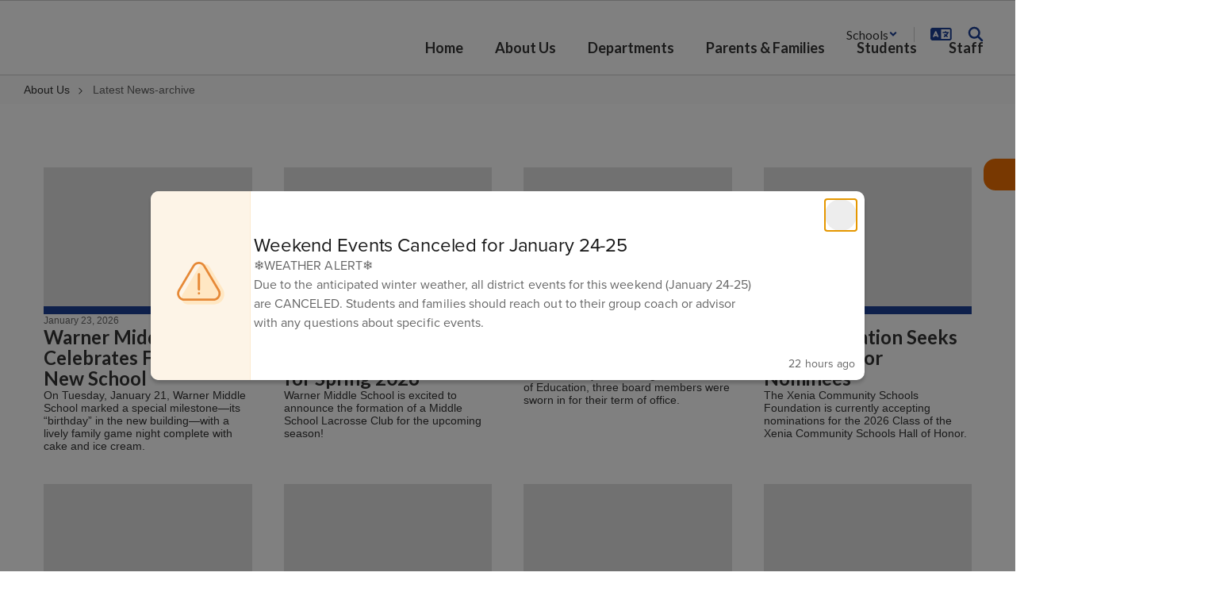

--- FILE ---
content_type: text/html; charset=UTF-8
request_url: https://www.xeniaschools.org/sndreq/formtoken.php
body_size: -166
content:
1769275742

--- FILE ---
content_type: text/html; charset=utf-8
request_url: https://www.google.com/recaptcha/api2/anchor?ar=1&k=6LcgqJAUAAAAAJhQs01VmAHQEf3SatmIFQjI7iNP&co=aHR0cHM6Ly93d3cueGVuaWFzY2hvb2xzLm9yZzo0NDM.&hl=en&v=PoyoqOPhxBO7pBk68S4YbpHZ&size=invisible&anchor-ms=20000&execute-ms=30000&cb=5mf4vywh59c
body_size: 48355
content:
<!DOCTYPE HTML><html dir="ltr" lang="en"><head><meta http-equiv="Content-Type" content="text/html; charset=UTF-8">
<meta http-equiv="X-UA-Compatible" content="IE=edge">
<title>reCAPTCHA</title>
<style type="text/css">
/* cyrillic-ext */
@font-face {
  font-family: 'Roboto';
  font-style: normal;
  font-weight: 400;
  font-stretch: 100%;
  src: url(//fonts.gstatic.com/s/roboto/v48/KFO7CnqEu92Fr1ME7kSn66aGLdTylUAMa3GUBHMdazTgWw.woff2) format('woff2');
  unicode-range: U+0460-052F, U+1C80-1C8A, U+20B4, U+2DE0-2DFF, U+A640-A69F, U+FE2E-FE2F;
}
/* cyrillic */
@font-face {
  font-family: 'Roboto';
  font-style: normal;
  font-weight: 400;
  font-stretch: 100%;
  src: url(//fonts.gstatic.com/s/roboto/v48/KFO7CnqEu92Fr1ME7kSn66aGLdTylUAMa3iUBHMdazTgWw.woff2) format('woff2');
  unicode-range: U+0301, U+0400-045F, U+0490-0491, U+04B0-04B1, U+2116;
}
/* greek-ext */
@font-face {
  font-family: 'Roboto';
  font-style: normal;
  font-weight: 400;
  font-stretch: 100%;
  src: url(//fonts.gstatic.com/s/roboto/v48/KFO7CnqEu92Fr1ME7kSn66aGLdTylUAMa3CUBHMdazTgWw.woff2) format('woff2');
  unicode-range: U+1F00-1FFF;
}
/* greek */
@font-face {
  font-family: 'Roboto';
  font-style: normal;
  font-weight: 400;
  font-stretch: 100%;
  src: url(//fonts.gstatic.com/s/roboto/v48/KFO7CnqEu92Fr1ME7kSn66aGLdTylUAMa3-UBHMdazTgWw.woff2) format('woff2');
  unicode-range: U+0370-0377, U+037A-037F, U+0384-038A, U+038C, U+038E-03A1, U+03A3-03FF;
}
/* math */
@font-face {
  font-family: 'Roboto';
  font-style: normal;
  font-weight: 400;
  font-stretch: 100%;
  src: url(//fonts.gstatic.com/s/roboto/v48/KFO7CnqEu92Fr1ME7kSn66aGLdTylUAMawCUBHMdazTgWw.woff2) format('woff2');
  unicode-range: U+0302-0303, U+0305, U+0307-0308, U+0310, U+0312, U+0315, U+031A, U+0326-0327, U+032C, U+032F-0330, U+0332-0333, U+0338, U+033A, U+0346, U+034D, U+0391-03A1, U+03A3-03A9, U+03B1-03C9, U+03D1, U+03D5-03D6, U+03F0-03F1, U+03F4-03F5, U+2016-2017, U+2034-2038, U+203C, U+2040, U+2043, U+2047, U+2050, U+2057, U+205F, U+2070-2071, U+2074-208E, U+2090-209C, U+20D0-20DC, U+20E1, U+20E5-20EF, U+2100-2112, U+2114-2115, U+2117-2121, U+2123-214F, U+2190, U+2192, U+2194-21AE, U+21B0-21E5, U+21F1-21F2, U+21F4-2211, U+2213-2214, U+2216-22FF, U+2308-230B, U+2310, U+2319, U+231C-2321, U+2336-237A, U+237C, U+2395, U+239B-23B7, U+23D0, U+23DC-23E1, U+2474-2475, U+25AF, U+25B3, U+25B7, U+25BD, U+25C1, U+25CA, U+25CC, U+25FB, U+266D-266F, U+27C0-27FF, U+2900-2AFF, U+2B0E-2B11, U+2B30-2B4C, U+2BFE, U+3030, U+FF5B, U+FF5D, U+1D400-1D7FF, U+1EE00-1EEFF;
}
/* symbols */
@font-face {
  font-family: 'Roboto';
  font-style: normal;
  font-weight: 400;
  font-stretch: 100%;
  src: url(//fonts.gstatic.com/s/roboto/v48/KFO7CnqEu92Fr1ME7kSn66aGLdTylUAMaxKUBHMdazTgWw.woff2) format('woff2');
  unicode-range: U+0001-000C, U+000E-001F, U+007F-009F, U+20DD-20E0, U+20E2-20E4, U+2150-218F, U+2190, U+2192, U+2194-2199, U+21AF, U+21E6-21F0, U+21F3, U+2218-2219, U+2299, U+22C4-22C6, U+2300-243F, U+2440-244A, U+2460-24FF, U+25A0-27BF, U+2800-28FF, U+2921-2922, U+2981, U+29BF, U+29EB, U+2B00-2BFF, U+4DC0-4DFF, U+FFF9-FFFB, U+10140-1018E, U+10190-1019C, U+101A0, U+101D0-101FD, U+102E0-102FB, U+10E60-10E7E, U+1D2C0-1D2D3, U+1D2E0-1D37F, U+1F000-1F0FF, U+1F100-1F1AD, U+1F1E6-1F1FF, U+1F30D-1F30F, U+1F315, U+1F31C, U+1F31E, U+1F320-1F32C, U+1F336, U+1F378, U+1F37D, U+1F382, U+1F393-1F39F, U+1F3A7-1F3A8, U+1F3AC-1F3AF, U+1F3C2, U+1F3C4-1F3C6, U+1F3CA-1F3CE, U+1F3D4-1F3E0, U+1F3ED, U+1F3F1-1F3F3, U+1F3F5-1F3F7, U+1F408, U+1F415, U+1F41F, U+1F426, U+1F43F, U+1F441-1F442, U+1F444, U+1F446-1F449, U+1F44C-1F44E, U+1F453, U+1F46A, U+1F47D, U+1F4A3, U+1F4B0, U+1F4B3, U+1F4B9, U+1F4BB, U+1F4BF, U+1F4C8-1F4CB, U+1F4D6, U+1F4DA, U+1F4DF, U+1F4E3-1F4E6, U+1F4EA-1F4ED, U+1F4F7, U+1F4F9-1F4FB, U+1F4FD-1F4FE, U+1F503, U+1F507-1F50B, U+1F50D, U+1F512-1F513, U+1F53E-1F54A, U+1F54F-1F5FA, U+1F610, U+1F650-1F67F, U+1F687, U+1F68D, U+1F691, U+1F694, U+1F698, U+1F6AD, U+1F6B2, U+1F6B9-1F6BA, U+1F6BC, U+1F6C6-1F6CF, U+1F6D3-1F6D7, U+1F6E0-1F6EA, U+1F6F0-1F6F3, U+1F6F7-1F6FC, U+1F700-1F7FF, U+1F800-1F80B, U+1F810-1F847, U+1F850-1F859, U+1F860-1F887, U+1F890-1F8AD, U+1F8B0-1F8BB, U+1F8C0-1F8C1, U+1F900-1F90B, U+1F93B, U+1F946, U+1F984, U+1F996, U+1F9E9, U+1FA00-1FA6F, U+1FA70-1FA7C, U+1FA80-1FA89, U+1FA8F-1FAC6, U+1FACE-1FADC, U+1FADF-1FAE9, U+1FAF0-1FAF8, U+1FB00-1FBFF;
}
/* vietnamese */
@font-face {
  font-family: 'Roboto';
  font-style: normal;
  font-weight: 400;
  font-stretch: 100%;
  src: url(//fonts.gstatic.com/s/roboto/v48/KFO7CnqEu92Fr1ME7kSn66aGLdTylUAMa3OUBHMdazTgWw.woff2) format('woff2');
  unicode-range: U+0102-0103, U+0110-0111, U+0128-0129, U+0168-0169, U+01A0-01A1, U+01AF-01B0, U+0300-0301, U+0303-0304, U+0308-0309, U+0323, U+0329, U+1EA0-1EF9, U+20AB;
}
/* latin-ext */
@font-face {
  font-family: 'Roboto';
  font-style: normal;
  font-weight: 400;
  font-stretch: 100%;
  src: url(//fonts.gstatic.com/s/roboto/v48/KFO7CnqEu92Fr1ME7kSn66aGLdTylUAMa3KUBHMdazTgWw.woff2) format('woff2');
  unicode-range: U+0100-02BA, U+02BD-02C5, U+02C7-02CC, U+02CE-02D7, U+02DD-02FF, U+0304, U+0308, U+0329, U+1D00-1DBF, U+1E00-1E9F, U+1EF2-1EFF, U+2020, U+20A0-20AB, U+20AD-20C0, U+2113, U+2C60-2C7F, U+A720-A7FF;
}
/* latin */
@font-face {
  font-family: 'Roboto';
  font-style: normal;
  font-weight: 400;
  font-stretch: 100%;
  src: url(//fonts.gstatic.com/s/roboto/v48/KFO7CnqEu92Fr1ME7kSn66aGLdTylUAMa3yUBHMdazQ.woff2) format('woff2');
  unicode-range: U+0000-00FF, U+0131, U+0152-0153, U+02BB-02BC, U+02C6, U+02DA, U+02DC, U+0304, U+0308, U+0329, U+2000-206F, U+20AC, U+2122, U+2191, U+2193, U+2212, U+2215, U+FEFF, U+FFFD;
}
/* cyrillic-ext */
@font-face {
  font-family: 'Roboto';
  font-style: normal;
  font-weight: 500;
  font-stretch: 100%;
  src: url(//fonts.gstatic.com/s/roboto/v48/KFO7CnqEu92Fr1ME7kSn66aGLdTylUAMa3GUBHMdazTgWw.woff2) format('woff2');
  unicode-range: U+0460-052F, U+1C80-1C8A, U+20B4, U+2DE0-2DFF, U+A640-A69F, U+FE2E-FE2F;
}
/* cyrillic */
@font-face {
  font-family: 'Roboto';
  font-style: normal;
  font-weight: 500;
  font-stretch: 100%;
  src: url(//fonts.gstatic.com/s/roboto/v48/KFO7CnqEu92Fr1ME7kSn66aGLdTylUAMa3iUBHMdazTgWw.woff2) format('woff2');
  unicode-range: U+0301, U+0400-045F, U+0490-0491, U+04B0-04B1, U+2116;
}
/* greek-ext */
@font-face {
  font-family: 'Roboto';
  font-style: normal;
  font-weight: 500;
  font-stretch: 100%;
  src: url(//fonts.gstatic.com/s/roboto/v48/KFO7CnqEu92Fr1ME7kSn66aGLdTylUAMa3CUBHMdazTgWw.woff2) format('woff2');
  unicode-range: U+1F00-1FFF;
}
/* greek */
@font-face {
  font-family: 'Roboto';
  font-style: normal;
  font-weight: 500;
  font-stretch: 100%;
  src: url(//fonts.gstatic.com/s/roboto/v48/KFO7CnqEu92Fr1ME7kSn66aGLdTylUAMa3-UBHMdazTgWw.woff2) format('woff2');
  unicode-range: U+0370-0377, U+037A-037F, U+0384-038A, U+038C, U+038E-03A1, U+03A3-03FF;
}
/* math */
@font-face {
  font-family: 'Roboto';
  font-style: normal;
  font-weight: 500;
  font-stretch: 100%;
  src: url(//fonts.gstatic.com/s/roboto/v48/KFO7CnqEu92Fr1ME7kSn66aGLdTylUAMawCUBHMdazTgWw.woff2) format('woff2');
  unicode-range: U+0302-0303, U+0305, U+0307-0308, U+0310, U+0312, U+0315, U+031A, U+0326-0327, U+032C, U+032F-0330, U+0332-0333, U+0338, U+033A, U+0346, U+034D, U+0391-03A1, U+03A3-03A9, U+03B1-03C9, U+03D1, U+03D5-03D6, U+03F0-03F1, U+03F4-03F5, U+2016-2017, U+2034-2038, U+203C, U+2040, U+2043, U+2047, U+2050, U+2057, U+205F, U+2070-2071, U+2074-208E, U+2090-209C, U+20D0-20DC, U+20E1, U+20E5-20EF, U+2100-2112, U+2114-2115, U+2117-2121, U+2123-214F, U+2190, U+2192, U+2194-21AE, U+21B0-21E5, U+21F1-21F2, U+21F4-2211, U+2213-2214, U+2216-22FF, U+2308-230B, U+2310, U+2319, U+231C-2321, U+2336-237A, U+237C, U+2395, U+239B-23B7, U+23D0, U+23DC-23E1, U+2474-2475, U+25AF, U+25B3, U+25B7, U+25BD, U+25C1, U+25CA, U+25CC, U+25FB, U+266D-266F, U+27C0-27FF, U+2900-2AFF, U+2B0E-2B11, U+2B30-2B4C, U+2BFE, U+3030, U+FF5B, U+FF5D, U+1D400-1D7FF, U+1EE00-1EEFF;
}
/* symbols */
@font-face {
  font-family: 'Roboto';
  font-style: normal;
  font-weight: 500;
  font-stretch: 100%;
  src: url(//fonts.gstatic.com/s/roboto/v48/KFO7CnqEu92Fr1ME7kSn66aGLdTylUAMaxKUBHMdazTgWw.woff2) format('woff2');
  unicode-range: U+0001-000C, U+000E-001F, U+007F-009F, U+20DD-20E0, U+20E2-20E4, U+2150-218F, U+2190, U+2192, U+2194-2199, U+21AF, U+21E6-21F0, U+21F3, U+2218-2219, U+2299, U+22C4-22C6, U+2300-243F, U+2440-244A, U+2460-24FF, U+25A0-27BF, U+2800-28FF, U+2921-2922, U+2981, U+29BF, U+29EB, U+2B00-2BFF, U+4DC0-4DFF, U+FFF9-FFFB, U+10140-1018E, U+10190-1019C, U+101A0, U+101D0-101FD, U+102E0-102FB, U+10E60-10E7E, U+1D2C0-1D2D3, U+1D2E0-1D37F, U+1F000-1F0FF, U+1F100-1F1AD, U+1F1E6-1F1FF, U+1F30D-1F30F, U+1F315, U+1F31C, U+1F31E, U+1F320-1F32C, U+1F336, U+1F378, U+1F37D, U+1F382, U+1F393-1F39F, U+1F3A7-1F3A8, U+1F3AC-1F3AF, U+1F3C2, U+1F3C4-1F3C6, U+1F3CA-1F3CE, U+1F3D4-1F3E0, U+1F3ED, U+1F3F1-1F3F3, U+1F3F5-1F3F7, U+1F408, U+1F415, U+1F41F, U+1F426, U+1F43F, U+1F441-1F442, U+1F444, U+1F446-1F449, U+1F44C-1F44E, U+1F453, U+1F46A, U+1F47D, U+1F4A3, U+1F4B0, U+1F4B3, U+1F4B9, U+1F4BB, U+1F4BF, U+1F4C8-1F4CB, U+1F4D6, U+1F4DA, U+1F4DF, U+1F4E3-1F4E6, U+1F4EA-1F4ED, U+1F4F7, U+1F4F9-1F4FB, U+1F4FD-1F4FE, U+1F503, U+1F507-1F50B, U+1F50D, U+1F512-1F513, U+1F53E-1F54A, U+1F54F-1F5FA, U+1F610, U+1F650-1F67F, U+1F687, U+1F68D, U+1F691, U+1F694, U+1F698, U+1F6AD, U+1F6B2, U+1F6B9-1F6BA, U+1F6BC, U+1F6C6-1F6CF, U+1F6D3-1F6D7, U+1F6E0-1F6EA, U+1F6F0-1F6F3, U+1F6F7-1F6FC, U+1F700-1F7FF, U+1F800-1F80B, U+1F810-1F847, U+1F850-1F859, U+1F860-1F887, U+1F890-1F8AD, U+1F8B0-1F8BB, U+1F8C0-1F8C1, U+1F900-1F90B, U+1F93B, U+1F946, U+1F984, U+1F996, U+1F9E9, U+1FA00-1FA6F, U+1FA70-1FA7C, U+1FA80-1FA89, U+1FA8F-1FAC6, U+1FACE-1FADC, U+1FADF-1FAE9, U+1FAF0-1FAF8, U+1FB00-1FBFF;
}
/* vietnamese */
@font-face {
  font-family: 'Roboto';
  font-style: normal;
  font-weight: 500;
  font-stretch: 100%;
  src: url(//fonts.gstatic.com/s/roboto/v48/KFO7CnqEu92Fr1ME7kSn66aGLdTylUAMa3OUBHMdazTgWw.woff2) format('woff2');
  unicode-range: U+0102-0103, U+0110-0111, U+0128-0129, U+0168-0169, U+01A0-01A1, U+01AF-01B0, U+0300-0301, U+0303-0304, U+0308-0309, U+0323, U+0329, U+1EA0-1EF9, U+20AB;
}
/* latin-ext */
@font-face {
  font-family: 'Roboto';
  font-style: normal;
  font-weight: 500;
  font-stretch: 100%;
  src: url(//fonts.gstatic.com/s/roboto/v48/KFO7CnqEu92Fr1ME7kSn66aGLdTylUAMa3KUBHMdazTgWw.woff2) format('woff2');
  unicode-range: U+0100-02BA, U+02BD-02C5, U+02C7-02CC, U+02CE-02D7, U+02DD-02FF, U+0304, U+0308, U+0329, U+1D00-1DBF, U+1E00-1E9F, U+1EF2-1EFF, U+2020, U+20A0-20AB, U+20AD-20C0, U+2113, U+2C60-2C7F, U+A720-A7FF;
}
/* latin */
@font-face {
  font-family: 'Roboto';
  font-style: normal;
  font-weight: 500;
  font-stretch: 100%;
  src: url(//fonts.gstatic.com/s/roboto/v48/KFO7CnqEu92Fr1ME7kSn66aGLdTylUAMa3yUBHMdazQ.woff2) format('woff2');
  unicode-range: U+0000-00FF, U+0131, U+0152-0153, U+02BB-02BC, U+02C6, U+02DA, U+02DC, U+0304, U+0308, U+0329, U+2000-206F, U+20AC, U+2122, U+2191, U+2193, U+2212, U+2215, U+FEFF, U+FFFD;
}
/* cyrillic-ext */
@font-face {
  font-family: 'Roboto';
  font-style: normal;
  font-weight: 900;
  font-stretch: 100%;
  src: url(//fonts.gstatic.com/s/roboto/v48/KFO7CnqEu92Fr1ME7kSn66aGLdTylUAMa3GUBHMdazTgWw.woff2) format('woff2');
  unicode-range: U+0460-052F, U+1C80-1C8A, U+20B4, U+2DE0-2DFF, U+A640-A69F, U+FE2E-FE2F;
}
/* cyrillic */
@font-face {
  font-family: 'Roboto';
  font-style: normal;
  font-weight: 900;
  font-stretch: 100%;
  src: url(//fonts.gstatic.com/s/roboto/v48/KFO7CnqEu92Fr1ME7kSn66aGLdTylUAMa3iUBHMdazTgWw.woff2) format('woff2');
  unicode-range: U+0301, U+0400-045F, U+0490-0491, U+04B0-04B1, U+2116;
}
/* greek-ext */
@font-face {
  font-family: 'Roboto';
  font-style: normal;
  font-weight: 900;
  font-stretch: 100%;
  src: url(//fonts.gstatic.com/s/roboto/v48/KFO7CnqEu92Fr1ME7kSn66aGLdTylUAMa3CUBHMdazTgWw.woff2) format('woff2');
  unicode-range: U+1F00-1FFF;
}
/* greek */
@font-face {
  font-family: 'Roboto';
  font-style: normal;
  font-weight: 900;
  font-stretch: 100%;
  src: url(//fonts.gstatic.com/s/roboto/v48/KFO7CnqEu92Fr1ME7kSn66aGLdTylUAMa3-UBHMdazTgWw.woff2) format('woff2');
  unicode-range: U+0370-0377, U+037A-037F, U+0384-038A, U+038C, U+038E-03A1, U+03A3-03FF;
}
/* math */
@font-face {
  font-family: 'Roboto';
  font-style: normal;
  font-weight: 900;
  font-stretch: 100%;
  src: url(//fonts.gstatic.com/s/roboto/v48/KFO7CnqEu92Fr1ME7kSn66aGLdTylUAMawCUBHMdazTgWw.woff2) format('woff2');
  unicode-range: U+0302-0303, U+0305, U+0307-0308, U+0310, U+0312, U+0315, U+031A, U+0326-0327, U+032C, U+032F-0330, U+0332-0333, U+0338, U+033A, U+0346, U+034D, U+0391-03A1, U+03A3-03A9, U+03B1-03C9, U+03D1, U+03D5-03D6, U+03F0-03F1, U+03F4-03F5, U+2016-2017, U+2034-2038, U+203C, U+2040, U+2043, U+2047, U+2050, U+2057, U+205F, U+2070-2071, U+2074-208E, U+2090-209C, U+20D0-20DC, U+20E1, U+20E5-20EF, U+2100-2112, U+2114-2115, U+2117-2121, U+2123-214F, U+2190, U+2192, U+2194-21AE, U+21B0-21E5, U+21F1-21F2, U+21F4-2211, U+2213-2214, U+2216-22FF, U+2308-230B, U+2310, U+2319, U+231C-2321, U+2336-237A, U+237C, U+2395, U+239B-23B7, U+23D0, U+23DC-23E1, U+2474-2475, U+25AF, U+25B3, U+25B7, U+25BD, U+25C1, U+25CA, U+25CC, U+25FB, U+266D-266F, U+27C0-27FF, U+2900-2AFF, U+2B0E-2B11, U+2B30-2B4C, U+2BFE, U+3030, U+FF5B, U+FF5D, U+1D400-1D7FF, U+1EE00-1EEFF;
}
/* symbols */
@font-face {
  font-family: 'Roboto';
  font-style: normal;
  font-weight: 900;
  font-stretch: 100%;
  src: url(//fonts.gstatic.com/s/roboto/v48/KFO7CnqEu92Fr1ME7kSn66aGLdTylUAMaxKUBHMdazTgWw.woff2) format('woff2');
  unicode-range: U+0001-000C, U+000E-001F, U+007F-009F, U+20DD-20E0, U+20E2-20E4, U+2150-218F, U+2190, U+2192, U+2194-2199, U+21AF, U+21E6-21F0, U+21F3, U+2218-2219, U+2299, U+22C4-22C6, U+2300-243F, U+2440-244A, U+2460-24FF, U+25A0-27BF, U+2800-28FF, U+2921-2922, U+2981, U+29BF, U+29EB, U+2B00-2BFF, U+4DC0-4DFF, U+FFF9-FFFB, U+10140-1018E, U+10190-1019C, U+101A0, U+101D0-101FD, U+102E0-102FB, U+10E60-10E7E, U+1D2C0-1D2D3, U+1D2E0-1D37F, U+1F000-1F0FF, U+1F100-1F1AD, U+1F1E6-1F1FF, U+1F30D-1F30F, U+1F315, U+1F31C, U+1F31E, U+1F320-1F32C, U+1F336, U+1F378, U+1F37D, U+1F382, U+1F393-1F39F, U+1F3A7-1F3A8, U+1F3AC-1F3AF, U+1F3C2, U+1F3C4-1F3C6, U+1F3CA-1F3CE, U+1F3D4-1F3E0, U+1F3ED, U+1F3F1-1F3F3, U+1F3F5-1F3F7, U+1F408, U+1F415, U+1F41F, U+1F426, U+1F43F, U+1F441-1F442, U+1F444, U+1F446-1F449, U+1F44C-1F44E, U+1F453, U+1F46A, U+1F47D, U+1F4A3, U+1F4B0, U+1F4B3, U+1F4B9, U+1F4BB, U+1F4BF, U+1F4C8-1F4CB, U+1F4D6, U+1F4DA, U+1F4DF, U+1F4E3-1F4E6, U+1F4EA-1F4ED, U+1F4F7, U+1F4F9-1F4FB, U+1F4FD-1F4FE, U+1F503, U+1F507-1F50B, U+1F50D, U+1F512-1F513, U+1F53E-1F54A, U+1F54F-1F5FA, U+1F610, U+1F650-1F67F, U+1F687, U+1F68D, U+1F691, U+1F694, U+1F698, U+1F6AD, U+1F6B2, U+1F6B9-1F6BA, U+1F6BC, U+1F6C6-1F6CF, U+1F6D3-1F6D7, U+1F6E0-1F6EA, U+1F6F0-1F6F3, U+1F6F7-1F6FC, U+1F700-1F7FF, U+1F800-1F80B, U+1F810-1F847, U+1F850-1F859, U+1F860-1F887, U+1F890-1F8AD, U+1F8B0-1F8BB, U+1F8C0-1F8C1, U+1F900-1F90B, U+1F93B, U+1F946, U+1F984, U+1F996, U+1F9E9, U+1FA00-1FA6F, U+1FA70-1FA7C, U+1FA80-1FA89, U+1FA8F-1FAC6, U+1FACE-1FADC, U+1FADF-1FAE9, U+1FAF0-1FAF8, U+1FB00-1FBFF;
}
/* vietnamese */
@font-face {
  font-family: 'Roboto';
  font-style: normal;
  font-weight: 900;
  font-stretch: 100%;
  src: url(//fonts.gstatic.com/s/roboto/v48/KFO7CnqEu92Fr1ME7kSn66aGLdTylUAMa3OUBHMdazTgWw.woff2) format('woff2');
  unicode-range: U+0102-0103, U+0110-0111, U+0128-0129, U+0168-0169, U+01A0-01A1, U+01AF-01B0, U+0300-0301, U+0303-0304, U+0308-0309, U+0323, U+0329, U+1EA0-1EF9, U+20AB;
}
/* latin-ext */
@font-face {
  font-family: 'Roboto';
  font-style: normal;
  font-weight: 900;
  font-stretch: 100%;
  src: url(//fonts.gstatic.com/s/roboto/v48/KFO7CnqEu92Fr1ME7kSn66aGLdTylUAMa3KUBHMdazTgWw.woff2) format('woff2');
  unicode-range: U+0100-02BA, U+02BD-02C5, U+02C7-02CC, U+02CE-02D7, U+02DD-02FF, U+0304, U+0308, U+0329, U+1D00-1DBF, U+1E00-1E9F, U+1EF2-1EFF, U+2020, U+20A0-20AB, U+20AD-20C0, U+2113, U+2C60-2C7F, U+A720-A7FF;
}
/* latin */
@font-face {
  font-family: 'Roboto';
  font-style: normal;
  font-weight: 900;
  font-stretch: 100%;
  src: url(//fonts.gstatic.com/s/roboto/v48/KFO7CnqEu92Fr1ME7kSn66aGLdTylUAMa3yUBHMdazQ.woff2) format('woff2');
  unicode-range: U+0000-00FF, U+0131, U+0152-0153, U+02BB-02BC, U+02C6, U+02DA, U+02DC, U+0304, U+0308, U+0329, U+2000-206F, U+20AC, U+2122, U+2191, U+2193, U+2212, U+2215, U+FEFF, U+FFFD;
}

</style>
<link rel="stylesheet" type="text/css" href="https://www.gstatic.com/recaptcha/releases/PoyoqOPhxBO7pBk68S4YbpHZ/styles__ltr.css">
<script nonce="qGlQpuyCvRniltb_N_0eAQ" type="text/javascript">window['__recaptcha_api'] = 'https://www.google.com/recaptcha/api2/';</script>
<script type="text/javascript" src="https://www.gstatic.com/recaptcha/releases/PoyoqOPhxBO7pBk68S4YbpHZ/recaptcha__en.js" nonce="qGlQpuyCvRniltb_N_0eAQ">
      
    </script></head>
<body><div id="rc-anchor-alert" class="rc-anchor-alert"></div>
<input type="hidden" id="recaptcha-token" value="[base64]">
<script type="text/javascript" nonce="qGlQpuyCvRniltb_N_0eAQ">
      recaptcha.anchor.Main.init("[\x22ainput\x22,[\x22bgdata\x22,\x22\x22,\[base64]/[base64]/[base64]/bmV3IHJbeF0oY1swXSk6RT09Mj9uZXcgclt4XShjWzBdLGNbMV0pOkU9PTM/bmV3IHJbeF0oY1swXSxjWzFdLGNbMl0pOkU9PTQ/[base64]/[base64]/[base64]/[base64]/[base64]/[base64]/[base64]/[base64]\x22,\[base64]\\u003d\\u003d\x22,\x22woDCgcKCQmtpw6LCigJIwqcDd8OVURk2QhYqZcK+w5vDlcOcwpTCisOqw4VhwoRSciHDpMKTWmHCjz5kwoV7fcKywrbCj8KLw5PDpMOsw4AIwr8fw7nDusKLN8KswqDDpUxqc27CnsOOw4Jiw4k2wqw0wq/CuDAoXhR+AFxDZsO8EcOIXsKNwpvCv8K3U8OCw5h6wptnw70FDBvCujEOTwvChDjCrcKDw5/Com1HfsODw7nCm8Ktb8O3w6XCnE94w7DCtlQZw4xeFcK5BUjCvWVGZMOCPsKZJMKgw60/wokbbsOsw5rCosOORlfDhsKNw5bCvcKSw6dXwognSV0Ywo/DuGg0NsKlVcKrdsOtw6kEXSbCmXVqAWl6wqbClcK+w71BUMKfIRdYLAoQf8OVdjIsNsOJbMOoGl8cX8K7w6fCssOqwojCosKbdRjDosKlwoTClzsNw6pXwqTDsAXDhErDi8O2w4XChmIfU1RRwotaGijDvnnClGl+KWF7DsK6esKlwpfCskU4Lx/CpcKQw5jDig/DgMKHw4zCtCBaw4Z+asOWBCJqcsOIUsOWw7/CrS3CkkwpFmvCh8KeOV9HWWJyw5HDiMOyKsOQw4Ahw5EVFlVTYMKIYsK+w7LDsMKPI8KVwr8ewoTDpybDrsOew4jDvHoFw6cVw5jDkMKsJUgnB8OMK8Kgb8ORwqFow68hGB3DgHktesK1wo8Pwo7DtyXChCbDqRTCm8O/wpfCnsODXQ85TcOnw7DDoMOVw4HCu8OkDVjCjlnDrsOhZsKNw6R/wqHCk8O/wqpAw6BjQy0Hw5HCgsOOA8Oow6lYwoLDs2nClxvCgcOmw7HDrcOke8KCwrI5wqbCq8OwwrJuwoHDqCPDogjDolM8wrTCjlrCsiZidMKtXsO1w6BDw43DlsOJZMKiBmBjasOvw5rDjMO/w57DlMKfw47Ci8OMAcKYRQfCjlDDhcORwqLCp8O1w5zCsMKXA8Oaw4M3XmpVNVDDosODKcOAwr9Yw6YKw5jDtsKOw6cewrTDmcKVbsOUw4Bhw5MtC8OwbR7Cu3/CvUVXw6TCm8K5DCvCtXsJPl/[base64]/w48YL8K4wq0fdkfDo2TCsTTDmDDDk1FQw6IXScO8wpg5wpIyS2DDjMO+B8K+w4jDvXvCjyBSw7/Dll7DiErDu8O1w43Clxg7UVbDh8OrwpNwwqlMDsONExTCl8KNwobDhTEpWVTDtcOow5RDTGLCk8OPwo9mw5zDmMO9RHxea8Kbw7Jpw6zDgMKkesK8w43CisKhw7hYcFRAwqfCuzbCr8KJwqrChMKLEsOhw7HCtShvwo7Cm04owq/CpWoDwoQrwrjDtXwbwpo/w6zCoMOhWjvDqRjCowTCgDg3w6/Dv1jDpj/DhWPCqsK+w4zCpX1LR8OzwqfDsj9WwoTDrTPCnwnCqsKbZcKDT1/Cq8Owwq/[base64]/woTDvsOIw4XCsQ5cMQAGfcKgw47CqA1YwqVRZi/[base64]/[base64]/DgcK/[base64]/GRJTw6DCgg4dwqNNWcKGCGHDkcK4w6MpwoXChcKKdMOWw5UiGMK0C8OIwqg/w65Sw4PCr8OJwpoNw4HCgcK8woXDqMKrMMOpw6EtTlZqVMKBamHCribClxbDlcOvXUlywrxTw6ZQw6jCjygcw6PDvsKWw7Q7CMOGw6zDrBwhwrJAZHvCj145w5RrPD1UBCDDuQweIF9Lw4d6w5ZIw77ClMKjw7bDvzvDizdww4/CiGVRdj3CmMOWKC4aw6gmWSjCuMK9wqbCsmHCksKiwpR8w4LDhsONPsKpwr4Gw6PDucOyQsKdFcKJw5nCmyXCosOyfsKnw4xYw44cRsOEwoALw6UPwr3DlDDDrTHDgx57OcKSTMKddcKSw7YFHE5XPcOrTm7Cln1QOsOww6Y9JBFtwoLDn2PDs8KTW8Odwq/DkF3DoMOgw7LDhWIuw5XCrl3DpMOlw5J5SMOXHsKOw6zCr0h+FcKJw4EbD8Kfw6VJwoJ/L2wrwpPCosO9w6wsU8OOwoXCkRBbbcOUw4cULsKawrFdKsOVwrnCqDHCvcOnTMOXGW7DtDg0w5fCrFrDqlUsw71mESRETBBsw7VjZkRWw63Dvg1WJ8O1QcK/OzBdMVjDhcKbwrlrwrHDtGUSwoPDrC95OMKxVMO6SGzCuHHDlcKzGsKPwqvDqMKFGcO5c8KhLRAiw7J5wpnChScff8Ozw7M0wrjClsOPFyrDoMKXwrx7KyfCkjFuwoDDp3/DqMOVJcO/ecOhc8KdBTvDrGQhDcKyZcOCwq7CnGt3KMObwrloHV7CicOVwpHDrcKqF0hrwqHCq1LCpkc8w5Ehw55GwqjDgBUfw6g7woRHw5TCgcKmwpFuUSJvI38CInvCtUjCoMOHwqJPwoRJF8Okw4dibhJzw7MnwovDs8KGwplqHlvCscK4AsKYdcO5w4/Dm8OVF1rCtgEBO8OGeMOXwqfDuUkmIHt5N8OnBMKQDcKdw5huwpfCm8OSNybCkcOUwo0LwpZIw6zCimhLw4UlVl8Sw73CnUIyMmkDw4zDoFYPVn/DvMOhFRPDhcO1w5MUw75jRcOTcRNHQMOIPX4iw40lwqEswrHClsOhwph0anh2wpEjBcO2wofDgXo7akdIw5AeVFHCusK5w5h0wqINw5LDpMOvw6Jswp8HwpLDgMK4w5PCjEzDs8KrfhRRI3Aywq1kwoo1bsOdw4nCkWg4M0/[base64]/CoHJVwpbDnBAhwobClzo/CAAnHSHCrsKSK0x/[base64]/DoipuS3LCqzUFwrdAw7PCkW9sezpAwqXCogYmVX9mKsOHNsKkw7IVwp7ChSTDgDYWw7nCnDJ0w7vCoC1HKMOtwo4Bw6vDj8Ojwp/CtcOXMsKpw6vCjmFcw6wSw6s/[base64]/[base64]/CjSTCocOJb8K9fWLDoxTCrsO8bgPDiz7DscK1dsKwbXcIf35nG3TDisKvw48rwoN3MBVuw5jCgcKVw6rCt8K+w4XCrAoiOsOqAgfDmAAZw4DChMOxccOCwqDDgivDvsKJwrZWMsKgwo/DgcOAYAAwRsKLw7zCsHNbeFpowo/Dh8KIw5dLTBXCgsOsw4LCucKIw7bCjyk4wqhtw5rDoU/DusO6SixSODdGw74bccOsw55WfC/DiMKow5nCjXVhRMK9e8KCw7s5w61UOMKUMGLCmXMZUcOqwol7w5chH01IwpJPZAjCrm/DqcKmw4AQFMKFRBrDvsOOw6fDoA3Cr8O7w4vCvMOydcOkP2PDu8Khw7TCrDQEa0vDumzDmhfCucKganVPXMKKJMO6a0AYXGwPwq8BOirCq2osN2F6fMOjYyLDisOwwoPDmXcRVcOsWCLClRvDncKTOGhRw4BGN2TCl0Myw7DDoSDDjcKIBDrCqsOewpg/HsO/[base64]/Cq0rDmw9aYCXDkcKtGsOXw5I6HcKLwq7CssOnJcK1IsKEwrs4w5sfw6BgwoHDolDCiH5JbMKxwo0lw4JTDQlewpItw7PDh8O6w63Dh0drY8Kfw57DrUVQwrLDk8OMUsOdbmTCvWvDsB/[base64]/Dh8K9QMK/wpU6wrvDkinDrgNZJltyK2DDm8OvE03Dh8KBA8KOIGJ4O8KDw4BEbMKzw69iw5PCnznCh8KzZUHCoBrCtXrDnMK0w5VXUsKQwr3Dn8KKLMO6w6nDu8KTw7Z0wonDkcOSFg8Fw7HDkEM4ZzLCisOcMMOAIQMWYsKKFcKwZgQww5kvTz/CtTfDlVLDg8KvOMOJNMK5w6lKWG5hw5VjMcOxLj0+dCHDnMOVw60sS1lzwrpNwpzDhz/CucOmw53Cp1cuMU05V38Nw7pswr1Gw6UmE8OVHsOmRMKqe34rMgbDrkdHScKueE8MwrHCqxpuwqvDik3Cl0LDssK6woLCkcOJEMOiS8K/FHTCsnLCosOlw73DlcK4ZRjCo8O0V8KawobDsjTDr8K1SsKFMUp9Zws7D8KmwrTCukzDusOHDcOmw6DCjxrDjMKJwo0QwrESw5QVF8KkLi/DicKsw6LCjsOEwqsXw7c6fhLCqXkDcsOIw7TCulPDg8OEKMOFacKPwokiw6PDnF7CiFdcEsKZQcOHKUtaNMKJUsO9wrcyMsOreHLCksKdw4/DocOKa2HDpn4yQcOFCXrDkcOBw6sBw6pLDxgracKwLcKew53ChcOiwrTCo8OUw5PCpULDh8KEwqJCADTCvnXCn8KAL8OTw4jDsCFOw4HDpGsQworDggvDtwsfAsO6wqZcw4Jvw7HCgcO9w6/CvVVccSfDrMOhYhlMZcK1w7o6ETLCisOqwpbClzZSw4AZZVo9wpwfw7bCu8OKwp8swojCpcKtwr43w5Ivw61ecXDDqxdlEx9Yw4oXUnNWLMK9wr7DnCQuc3gpwofCm8KZEy1xGGIbw6nDr8Khw4fDtMO/[base64]/IMOMFWDDg3x/P217wrd7W8K1cmfDnmbCp0Z6dHnDoMOAwq55TkvClk3CiWTDjMOjMcOSVMOywqB/[base64]/SQJ/Bg/CisKjAhHDncKUw4/Ch8KrRGTDvhlIGMKMImHChMO3w6ooHsKQw6xAAsKJGsKUw5zDjMK/w6rCgsKnw55aTMKbwq4gBXMjwobChMOEOAhDUlBwwoMfw6dJJMKbJ8Kww7N8fsKCwpM/[base64]/DtcK/[base64]/CozzDpMOlwrQBw7rCoU/[base64]/wrbDlcKfG8OEw4cNasOhJy/Di1DCr8KwYMOWwoDCm8KowpM1Wy8TwrtyeyPDpMONw49dJyfDjh/Cn8KZwqFABQUvw63Dphg8wrxjFzfDmcOVw57CukZnw5hJwpTCigzDtQtAw73DhjHDhsK6wqIZRsK4wrzDhHjChljDiMKgwqY1UUEEwokNwrMKcsOlBsKKwqnCqx/[base64]/DtyLClgpkw6w/cMOXfsKww5nCqGxvw7pLRy/ChcKOw5XDm17Dq8KzwqhIwrANFVXCklsQfXvCsmLCucOUK8O+LcOZwr7Dt8O/[base64]/CvcKDw78qwoXDimJhWFdWVsOuwpVGwqnCnsKeK8OIwrTCucOgwqDCvsOVcD8ZGMKKWcK4LVscAhvDsR5KwoQEcnnDk8K7J8ObWcKYwqUkwpzCpyRhw5/[base64]/CoytVUsOFPMKyw7jCrsODFRXDtkMMw4/[base64]/[base64]/LMKZw7tXw5jDsgDDnhXCsxzCgmPCv2jDu8O2HiYTw4d8wrYuNMK0U8KTAXpcGxLCpTXCkifDji7Cv3PCl8Kkw4JXwqXCocOuIWzCtmnCncOBfnLCpWXDksK2wrM3EcKREm0Ww57CgkXDrxLDm8KCcsOTwozCqhQ2TiTCmADDo1rCtSgSUCjCnsKswq8/[base64]/YznDjn3CgGw3w6EBfmTDg8O7wrTDoCzDucO/U8OEwrAIOjpfNDzDmB9iwqXDuMO2VD3DssKHDhc8H8Oaw7jDpsKAw7fChVTCgcOCJ13CrMKmw4Euwo3Cqz/[base64]/w6/CkEhCw7dkCi9Bw6DCt8OdHUHCrMKqOcOja8KxUcOkw43Co2LCkMKTXMO5bmbDsDjCjsOKw73CsEpGXMOSw4BbYmkJVVXCsWIVb8K4w65ywp0ea0bDlD/CpGgYw4puw6/DssKQworDocOGen5bwr8xQ8K3aH4qDRnCqGQfYBRgwqs5f1thd046RXBUCBsPw6gQJXzCrMO8esOtwrnDlyDDtMOmAcOIe2xewr7DncKeTjUFwrgsR8KTw63CjSPDsMKRb1HChsOKw7XDisO8woIbwpLDmcOua0IpwpjCi0bCkinCiEMtEwosTB4Hwr/CnsO0wqAmw6rCrsOnQFjDvsKzWD7CnWvDqzDDlhtUw5IUw63CgxRuw7fCrh5JClPCrDNJfErDszwAw67Cq8OQSsOTwo/CkMKWPMKuf8Knw49Tw7ZLwqrCrAXCqlMxwovCqwhawpXCsijDmMOYDsO8eCtXGsOifzYIwpvCnMOlw51aS8KCcHbCnhPDuyrCgsK/[base64]/CtBnCvlgBwrvDqMK4OmvDrVgmBR/CnVkuDTJPcVfCmmYOw4M7wq88WFF2wpZuAcKSeMK/I8ONw67CncKhwqfCl13CmjdMw5BQw6o/JSbCh1nCukwsTsK2w6UpaH/CucO7XMKfdsKieMK2LsOZw4nCn2/CoWDDmW9iR8KbZ8OBB8OHw6t3OT9ew6tnSxdgeMOhQx4dc8KIU2cpwq7CgR8qYBdQHsOQwoQAYnnCv8OTJMOxwprDi0ovR8ONw5g5SMOnGiFOwrxmbTHDp8O4acOnwr7Drk/[base64]/CocOww6R4w4MXWDnDtz9cwqMkw7pWATrCuS8UA8O7FUo0Wz7DnMKLwrzCiXTCusOTw7Z/[base64]/CvHUrFMOXEwnCt8Oyw4FVZFoawoXDvcOzWSTClm9Ew4bCmgoYScKJbsOKw6B3wpRbaCMMw43CgjrCncKXLHQLcjVcJmvCkMK5fQDDtwvChm06TMOdw7/CpcKKXTpVwr4IwoLCuBIic2LCjw4zwq1Qwp9HRmERNsOAwqnCiMKxwrd9w7nDjcKuDj/Du8OBwptIwpDCgXLDmsOaAETDgMKqw7kMwqUEw4/DqcKYwrk3w5TCsU3DoMOhwqhvFhLDqcKDeVTCn20hZR7Cr8OsNMOhXMOBw7omDMK+w70udlRVPSDCgUQvODRJw6BAcHoJXBYCPEQ1w7Ecw7ARwoIewqjClDQawowBw6luEcOtw5laLsKRKsKfw5Zrw4oMfVxpw7t2BsOQwpl/wr/[base64]/[base64]/DscOJE8KCwrHDl3TCnHXCvXvCgsKOw6zDrMKVZ0kNAnREKBPCh8Ogw7jCoMKQw7nDmMOUW8K/GDZvIXQ0wpcXVMOENxXDosKlwoJvw6/Dg0dbwqHCicKowrHCqCHDjMK1w5fDoMKuwrpSwq4/[base64]/[base64]/[base64]/w5/DhcKlXW/DsFbDvMKfw6BKw4ohMcKMw7J/e8OpWxLChsK4OAvCm0DDvilKRcOFbmrDrVzCpjTCi2bDg1jCjn4dfMKldMK2wrvDn8KDwoXDiiXDvm/CrRPCvcK3w7heF0zDmGHCsS/Co8OREMO+w6gkwo0lZcOAemNPwpl4dVRNw7PCocO7CcKXDTbDoS/Ch8ONwrPCuwRrwrXDkUjDm3ApEArDqmQyVwnDvcO3NcOfwpQQw5lAw50jSW5XEl3DksKIw6nCqT9bw4TCi2fDkRDDscK+woU1CTILRsK0w5bDl8KAQsO1w7JdwrITw6FjN8KGwo5Lw58ywoRBC8OrFX93RsKow701wqDDjsOxwrkrwpfDuw/DrS/[base64]/DscK4dsO9YcKQw4Qhw5JbWSooZsOvwqzDlBwFKMKfw7TCrMOFwpXDmyA2wpfCsEhUwrlqw51Fw7zDq8OWwqxpVsKVPmo/fTXCvBlJw6NZIF9Mw6TCuMOUw4nCtkNgwo/Du8OOCHrCgMOCw4LCucOXw7bCqynDpcK1YsKwIMKjwp/[base64]/[base64]/[base64]/DtRgbwrwdA8Kpwo7DksOLwpciwr9ZGTTClULCjCrDj0LCsyVFwqInDSM1GndIwowSHMKiwpfDr1/[base64]/CmMKLw60PCUTCuMK9w7UNCULDpMOCw67CuMKxw4Z+wqRReE7DpC3ChxnCk8Kdw7/DngoNfsKSw5HDuVpdcDHCpTp2wrhuG8KsZHNpe17Dj2AZw4NvwpHCsxbDulERw5R5IHHCukHCj8OOw6xhZWfDvMKbwqvCqsKlw481X8KhdT/[base64]/[base64]/DgMOkwpnDh8OsEMK6d8O9PXJ3wpcAw4QpOxXDm3rCvk3CmcK/w7JZasOcfUAyw5ICP8OQQxYqw6nDmsKww6PDmsOPw7gFHMO3w6HDjS3DpsOqc8OUGTbCu8OWUTrChMKNw6JGwrHCkcOTw40PM2PCiMKaeGIUw7zCtxxJw5vDkxBAfn8/[base64]/CnMOaKcOpMzHDmwg1ZcODaW7DjsO2b8KsH8Ksw4HCqMKdwooKwovDvnrCkDF7VV1fbWjDpGvDhMKJc8Ogw6DCuMK+wpTCrMO4wr9uE3ZRO14FeHslScOfwonCiyHDqEkywptbw5TDlMKhw5Uww4XCncK3LRArw44uRcKvVn/[base64]/Cj8KbSMKQa8O5wphQd8KAdFcew4HCsHfDkQYbw7g/[base64]/woZuw481RsOPwp7CtwvCjcKaw4jDn8KNb8KcXnTDpRvCj2DDrsKNwpXCvMOPw4xJwqBvw4TDu1PCn8OjwqbCmFvDj8KsPmMKwpkUw4JoV8KqwqMofcKWw7LDjirDi3HDhjY+wpBhwpHDuB/DrMKPbcOxwqbClcKPw7MwNwXDhDddwptvwopfwoNxw4VxJsKyJBXCtcOhw7rCkMK9REQNwrkXZC1Wwo/[base64]/DqMKcQcOPBMOHKmFzw5PCsMKeUirCksKzMB/Cr8KeXMOJwq8yPmbCtMKJwr7CjsOYSMKWwrw6wpR6KDE8AQBjw4bCrcOjeXxmRMOHw7LCh8O9woJIwonDpQBMP8Ktw5dRBDLCicKew6HDrnTDvgTDo8KGw5hQWgVWw4UCwrLDiMK2w48HwqPDjzwZwr/CgMOeFEZVwot1w4cQw6BswostKcK/w5c0BnU9Q1bDrEcaB2l7wrvCpHpVGG3DgBDDu8KFAsK2QUzCjXdxNMKKwrDCrzEYw7bClC/[base64]/worCjEbCtEPDtxzCjcO5wo9Vw7xfwqLDkMOmR8ORYinCvcKhw7Ugw4NJw5p4w6tXw7ohwp9Aw4EVDEZVw4l+HWc2ZS7Dq0oyw4bDscKXw4/[base64]/Ci23Dkx8Ew7vDiiDCk8KKwonCuWADEMKyTkBKa8OCBMK5wpHCl8ObwpElw6zCssODbmHDpAl9wrLDgVFTX8Kww4B6wo7Cv3zCiGRCLxsDw7LCmsOGw7NXwqkGw4TDg8KzRA3DrMKgw6U0wpIsDsOQbAzClMOBwpLCgsOuwo3Cv0kNw73DuDs/wpMXWgTCjMOvLCZjWTo+FsONRMOgME5hHsKSw6bDkVBcwo0oNkPDh0Zmw4DCliXDucOZNUVww6fDiCR3w6DDtFhDWWXCmxLChjnCnsOtworDt8ObSWTDgi3DisOmO20SwovCjGl+wrI9UcKjAcOvQUhfwo9ZI8K2LHE1wpsPwq/Do8KHI8OIfDfCvyXCsXvDvmzDucOuw6PDp8O9wpEzBsO/CnZfenMuBQvCvm/[base64]/CmsKiZgrCscKBKMKSw4gCYQNDIgHCusKZw7fDu8KKwp3DlT5cO2dxZxvCmsKzZcOPVsK6w5DDs8OEwqZha8KBcMK2w6HDlcOpwr/Cnj5MNcKjPC4wAsKaw6QeQMK9WMKGw5/CtMKdbDxwLUnDrsOpS8KSPWEIf0jDssOhEV93P1gWwo0xw4o5HcOcwqoZw7rDswU2aUTClsKlw5o9wpUAKi8ww47DscKNOsKWeBnCkMO2w7jCicO9w6XDq8K+wonCqyLDlcKzwrF+woDDlsKlGl3CtyRdb8Kewr/Dm8Ouwq4Cw61yVsO5w5pRPsO2XsK6wpLDoTE/wqjDvMOABcKnw502JWNEw4l0w43Ch8Kowr3CozvDqcOfVD7Cn8OJwovDjxkTw5hrw65nesKjwoApwpTCnywPbR9HwpHDlk7Cl0YmwrFzwr3Ds8KOI8KdwoE1w6FQecOnw4BNwp46wp3DlBTCsMOVw7lvMD4rw6pOBB/Dr0zDkUl/BRtqw5JLQF1IwqBkBcKhccOQwprCq3jCrsODwqPDhMK8woRUSDTCpmJhwrUoEcOYwpjCgFF8H1bCtsK2JcKzKwQ3w6XCoGzCvENYwosbwqLCkMO8VCtVK1B3SsOUA8K/[base64]/DlR4lJMOGw6PDrMOLYF7Dg8KyRy7DjcOvVSPCqsOpT1XCk0c/NMO3asObwp/DiMKow4DCrRPDs8KYwoNNecOzwpN4wpfCmHXCvQHDgsKVPSbCrxnChsOdPU7DisOYw6/CjH1oGMOuVl7DgMKvfcOzecOvw6ICwrItwr/CmcKzw5nCkcOPw59/wrHCqcOYw6nDjFDDulxIJxVLTSxBw5pROMOkwrp0wofDiX0HLHfClQ08w7sCwpFXw4HDsw3CrXcww73Ct2EcwoDDoCXDiHBMwqlCw78Nw64WfV/CucKvJ8OtwpbCrsKawolUwrISVRIbYA9uX0rCqh4YecO2w7bCmxUmGgHDlQ0gWcKzw5DDqcKTUMOgw7lWw6ckwpzCqRxSw4RIezdmTntqO8KCOcO0wpUhwpfCtMKtw7thS8Oww70cI8OSw48JMQdfwpRkw5HDvsKmCsOhw63DlMO1w7/DiMOPR2Z3HyDCoxNCHsOrwoTDlj/DgS/DuDnCrcKwwrwMOH7DgjfDlMO2Q8OUw79tw5ocw7XDvcODwpQ9AwjDliwZUgU5wpjDgsK2CMOXwp/Cmy5LwpgKHT7DjsOreMO/F8KGbsKRw5nCtnRIw6jChMKZwq1BwqLColjCrMKQNsO8w7pbwpDClSbCuVRSWzLDhsKIwpxsXUfDvEvDpsK4dmnDrztSHQbDqQbDtcOzw4clbA1DEsOZw5TCpCt+wq/CicOxw5YJwrtrw5wKwq8ZCcKHwrDCtsOvw60pN1RlS8OWWErCj8KeJsOqw6YWw6xTw7pOa38IwprCscOnw5HDoU4uw7Bwwrtnw6kIwr3DrEfCriTDtcKJZCfCqcOiXG3ClsKGMGnDqcOjKlV0eFROwqnDpjU2wpAgwq1Kw4sew7JkVC/CrmgmTsOzw6fDtsKSZsK/dDjDhHMLw6IYw4XCosOVbWVfwo/DsMO2PzHDvcONw5nDpTPDocKkw4I4DcKswpZcfS7CqcKMwqfDh2LCnhbDlMKVCGfCusKDRnzDocOgw7tgwpXDnTJywp3DqkbDmB3DscOow5DDsXcsw6/DrcKDwoHDsHLCpsKTw4LDjMOKKMKdMxc2BcOFSGpEMVgnw7F/[base64]/[base64]/CmcKJwoXCjsOxw6oyV2J1O8OpX8KtwpLCjcKJDjDDrsKBw4EdV8Obwo0fw5gQw4zDocO5IMK0K0lpacK2RTHCvcK5FExVwrInwo1KZMOrasKYYxNLw6E+wrjCncKYODbDm8K/wonDhl4mH8OpQ3M7EsKKEjfCqsOZJcKLYMOvdF/[base64]/GMKRJcOzw5xxeMKZSx/[base64]/CjMK1wpfDosKRwprDkXDDhxIeAxHCkhR1w7HDrMO/L10QGVFzw6LCj8Kaw64RXMKrc8OgAD0Cwq3DlsKPwrbDlcKBHDDCjsKOwp9uwqLCiUQpBcOGwrtqAxPDm8OQP8OHI3/DlG0mcGNBOsOoScKhw78OB8O9wofCvR1gw4TCqMOcw7/DmsKlwo7CtMKLMcKKY8O9w6x2AcO2w6deDMKhw5zDu8KpS8O/[base64]/CgMORwoQpw4PCkyPCgmZfw6HDtcKjwq3DlMOxwoDDq8KFCHfCisKKeE4AcsKkN8K7EArCosKDw5JAw5TCs8Obwp/DjQ96RsKQPcKwwrzCt8KrFhbCpDhNw67Do8Kfw7TDgcKCwqssw5IFwqbDsMOuw6/Dg8KnIMKtXBzDvMKYAcKgeWnDvcKgMXDCmsOLR0HCgsKFPcOiLsOlwoEdw7o4wpZHwpDDjRLCtMOKbsKyw5/[base64]/CnsOUGUswWMKUHnjDiXLCnlpGGxNEwrsmwqLDmR7CuSjCin9Nw5HDr2jDsG1GwrYUwp3CiCHDq8K7w7VlCUkGOcKgw7DDucODwqzDu8OJw4HDomArbcOZw6R+w73DpMK1LGlKwo3Dh2gNYsK4wrjCl8O6OcOjwoxjMsOfIsK2bk9/w5kbDsOQw5TDvwXChsOjWSYvTDhfw5/CvQ1LwobCoQQHZ8K/[base64]/wp5gw7zDusK+QcK3wrzCnU3ChMOcQ1bCmcOUwqcCfC7CucKifMOtCcOEw6bCqcK6PR3CoXzDpcKJwowiw4law4V1I3U1CURrwqDCnEPDsiNLZDhsw7IyOyAVG8O/[base64]/w5PDtMKCHF1Jw43CrsKJwrBOCsOTw6bDkEdUw4PDuQgFwrvDlHAWwpVZOsKowpl5w54vfcK8fWbChnZIIsKqw5nClsOGwqnDjcOjwrJLZArCr8Ofwp/CjDNLWsOZw55FVsObw7oUUsOVw77DohZow71lw5fCsikYLMOqwq/CtMKlJcOTwpjCicKGSsO+w43CgSdeBEoCWHXClcOtwrlNCsOWN0Bswr3DuUjDlzDDnwI0T8KawoobfMKrw5I1w7XDksKuLmrDv8KxYXvCk0fCqsOsC8Otw53CjVo3wojCrMOyw4/DhcK1wr/[base64]/Ci8ONw6hkajdWwo7CjAJyw7LCqMKZIMOCwrA0woxvwp9pwpZZwpPDg0jCuWDDlBDDpgzCohR3NMKdB8KWaHTDgjrDnCQNOcOQwoXCh8K9w7A7YsOnGcOhwr/Cr8KSCnvDrcKWwqZuw451w6TCrcK2SFTCrMO7LMKyw5TDh8K2wqAaw6EeDw3ChsKCVlbChDLCpEg7ZEFyfcKQw6jCq1R6BWbCvMKVC8KLY8OUDhttU3osUz/Dik3ClMKtw7jCtcOMw6hLw5fChBDCmVvDogfCk8KdwprClMKnwrJtwo8KGGYMRHoMw4PDn1DCoB/CkSPDo8KLOA8/VEx2w5gZwoFZD8Knw6J7PXHDi8KAwpTCp8KQTcKGTMKUw6PDiMKhwpfDnWzCi8Orw4PCicKDXkJrwqDDt8Obw7zDlDpJwqrDm8Kfw5XDkyhVwr9BKsKLfGHCqcKlw7V/YMOpJAXDhzUgDHpbXsOVw6JmJSLDs0jCoHtmHHQ5eyjDmcKzwpnChS7ChAECNA87wow/EH4RwonCnsK3wottw5pZw7bDrcKUwqkKw4Ulw6TDrx/[base64]/CkcKgWMKdw67CjsOdwqphEsOBwoHCvsKCTcOifzTDqsO3wq/CtxrDi1DCnMK9wrrDvMOZWsOFw5fCqcOJdUPCmkzDkw3DmcOZwq9Fwq/DkRUEw7xLwrAWM8KOwovDri/Dk8KQecKkEztEPMKDBBfCvsOmDCZhFcOCC8O9w50bwrTDjkk/BMORwrFpcHjDs8O8w63DpMKVw6dOw4zCgh8UGsKuwo5LfTzCrcOZHsKKwr3CrsOeYsOTTcK4wqFWfXM0wozDjjkIUcOAwqfCsDw/[base64]/DosKfw4FxP8KxwpwTKWTDpxJxGw90woTCpMKZYF06wo/[base64]/[base64]/CvcK0AcOOdsO/w77DsW7DtktZwp3Dr3bCpMKzwr1nT8O6w54RwoUNwr3Cs8OWwq3DtsOZCcOCMw8EBsKOO2MkZ8KhwqDDtQnCjsOZwp3CvcOFNSHCtw0UUcOpMhLChsOrJsOrU3zCuMObAcOYG8KPwrrDgh4lw7IKwp/[base64]/CqsOZw57Dp2pVwqbDuMOwLT7CsMO8w7JZwqjChBZyw7NHwpIEw6hBw5fDmcKyesO3wqA4wrdRGMOwL8O5TA3CqVnDgcO8UMKBd8Ktwr9Vw7BjO8Orw6Qrwr5Vw4lkAsK4wqzCo8O8Yggzw4EVw7/Di8OgGcKIw7nCscKqw4Rdwo/[base64]/CihUPwqfCpTDDp8OqGB9NwoJ5EkhOw7zClG3DnMKOO8KIay4nScOgwrzChg/CusKIXsOPwojCp0jDhnQUNcKKADTCk8KywqUIwqnDvk3DoFR3w4dSLSLCkcKcXcOfw7fDuHZnGSAlXsO+esOpNT/Ck8O/AcKlw4FZHcKlwrFTIMKlw5oBCm/[base64]/CosOrNsOGw6Newp0oXcOwwqfDlcKYaQDCpzFIw57DszHCgQELwqhiwqzDgQ\\u003d\\u003d\x22],null,[\x22conf\x22,null,\x226LcgqJAUAAAAAJhQs01VmAHQEf3SatmIFQjI7iNP\x22,0,null,null,null,0,[21,125,63,73,95,87,41,43,42,83,102,105,109,121],[1017145,159],0,null,null,null,null,0,null,0,null,700,1,null,0,\[base64]/76lBhnEnQkZnOKMAhmv8xEZ\x22,0,0,null,null,1,null,0,1,null,null,null,0],\x22https://www.xeniaschools.org:443\x22,null,[3,1,1],null,null,null,1,3600,[\x22https://www.google.com/intl/en/policies/privacy/\x22,\x22https://www.google.com/intl/en/policies/terms/\x22],\x22d5htElj0YQk+QcQ4oMbcn0brjaNjdrk09+j6fcid8Y4\\u003d\x22,1,0,null,1,1769279342870,0,0,[110,110],null,[166,248,43,32],\x22RC-wI1lLkahyo1cRg\x22,null,null,null,null,null,\x220dAFcWeA56V7RqVe3wFwfSn-sbtHXGTkN5HOXE9cSdoDsSF91WfQga_t7w9HdGxyow89VDmJ9_1oVqO4L7SDsErGxeHk_aC0Ljrw\x22,1769362142765]");
    </script></body></html>